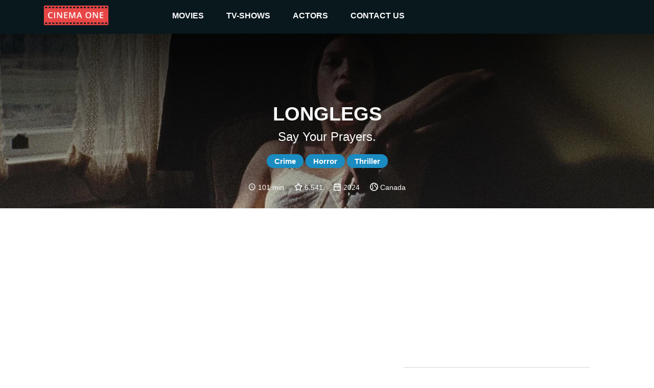

--- FILE ---
content_type: text/html
request_url: https://cinemaone.net/title/tt23468450
body_size: 12032
content:

<!DOCTYPE html>
<html lang="en" dir="ltr">
<head>
    <meta name="viewport" content="width=device-width, initial-scale=1, minimum-scale=1, maximum-scale=1"/>
    <link rel="stylesheet" href="/css/bootstrap.css">
    <link rel="stylesheet" href="/css/style.css?cb=100">
    
        <script async src="//pagead2.googlesyndication.com/pagead/js/adsbygoogle.js"></script>
    
    <meta charset="UTF-8"/>
    
    <title>Longlegs - CinemaOne</title>
    <meta name="description" content="FBI Agent Lee Harker is a gifted new recruit assigned to the unsolved case of an elusive serial killer. As the case takes complex turns, unearthing evidence of the occult, Harker discovers a personal connection to the merciless killer and must race against time to stop him before he claims the lives of another innocent family." />
    <meta name="twitter:card" content="FBI Agent Lee Harker is a gifted new recruit assigned to the unsolved case of an elusive serial killer. As the case takes complex turns, unearthing evidence of the occult, Harker discovers a personal connection to the merciless killer and must race against time to stop him before he claims the lives of another innocent family.">
    <meta name="twitter:title" content="Longlegs">
    <meta name="twitter:description" content="Longlegs - Reviews">
    <meta name="twitter:image" content="https://image.tmdb.org/t/p/w300/1EwNyiiNFd863H4e8nWEzutnZD7.jpg">
    <meta property="og:title" content="Longlegs - Reviews" />
    <meta property="og:type" content="article" />
    <meta property="og:image" content="https://image.tmdb.org/t/p/w300/1EwNyiiNFd863H4e8nWEzutnZD7.jpg" />
    <meta property="og:description" content="FBI Agent Lee Harker is a gifted new recruit assigned to the unsolved case of an elusive serial killer. As the case takes complex turns, unearthing evidence of the occult, Harker discovers a personal connection to the merciless killer and must race against time to stop him before he claims the lives of another innocent family." />
    <meta property="og:site_name" content="CinemaOne" />
    <script type="application/ld+json">
		{
		  "@context": "http://schema.org",
		  "@type": "Movie",
		  "actor": [
		  
		  	{"@type":"Person", "name":"Maika Monroe"}
		  
		  	,{"@type":"Person", "name":"Nicolas Cage"}
		  
		  	,{"@type":"Person", "name":"Blair Underwood"}
		  
		  	,{"@type":"Person", "name":"Alicia Witt"}
		  
		  	,{"@type":"Person", "name":"Michelle Choi-Lee"}
		  
		  	,{"@type":"Person", "name":"Dakota Daulby"}
		  
		  	,{"@type":"Person", "name":"Lauren Acala"}
		  
		  	,{"@type":"Person", "name":"Kiernan Shipka"}
		  
		  	,{"@type":"Person", "name":"Maïla Hosie"}
		  
		  	,{"@type":"Person", "name":"Jason William Day"}
		  
		  	,{"@type":"Person", "name":"Lisa Chandler"}
		  
		  	,{"@type":"Person", "name":"Ava Kelders"}
		  
		  	,{"@type":"Person", "name":"Rryla McIntosh"}
		  
		  	,{"@type":"Person", "name":"Carmel Amit"}
		  
		  	,{"@type":"Person", "name":"Shafin Karim"}
		  
		  	,{"@type":"Person", "name":"Trey Helten"}
		  
		  	,{"@type":"Person", "name":"Daniel Bacon"}
		  
		  	,{"@type":"Person", "name":"Vanessa Walsh"}
		  
		  	,{"@type":"Person", "name":"Beatrix Perkins"}
		  
		  	,{"@type":"Person", "name":"Scott Nicholson"}
		  
		  	,{"@type":"Person", "name":"Peter Bryant"}
		  
		  	,{"@type":"Person", "name":"Charles Jarman"}
		  
		  	,{"@type":"Person", "name":"Hazel Bartlett-Sias"}
		  
		  	,{"@type":"Person", "name":"Marlea Cleveland"}
		  
		  	,{"@type":"Person", "name":"Melissa Shim"}
		  
		  	,{"@type":"Person", "name":"Malcolm Masters"}
		  
		  	,{"@type":"Person", "name":"Erin Boyes"}
		  
		  	,{"@type":"Person", "name":"Lumen Beltran"}
		  
		  	,{"@type":"Person", "name":"Anita Wittenberg"}
		  
		  	,{"@type":"Person", "name":"Michelle Cyr"}
		  
		  ],
		  "aggregateRating": {
		    "@type": "AggregateRating",
		    "ratingCount": "2416",
		    "ratingValue": "6.541",
		  },

		  "author": [
		  
		  	{"@type":"Company", "name":"C2 Motion Picture Group"}
		  
		  	,{"@type":"Company", "name":"Saturn Films"}
		  
		  	,{"@type":"Company", "name":"Oddfellows Entertainment"}
		  
		  	,{"@type":"Company", "name":"Traffic."}
		  
		  	,{"@type":"Company", "name":"Range Media Partners"}
		  
		  ],
		  "description": "Say your prayers.",
		  "name": "0x4eeb80"
		}
		</script>

</head>
<body>
<div class="top_advertisement_container">
       <div class="container clearfix">
            
      
          
              
              
           
      

       </div>
</div>
<header  style="background-image:url(https://image.tmdb.org/t/p/w1280/5b92quxO3eOX1cCLYeo6XKJkCw5.jpg)"  >
    <div class="menu">
        <div class="container clearfix">
            <button type="button" class="navbar-toggle collapsed" data-toggle="collapse" data-target=".navbar"
                    aria-expanded="false">
                <span class="sr-only">Toggle navigation</span>
                <span class="icon-bar"></span>
                <span class="icon-bar"></span>
                <span class="icon-bar"></span>
            </button>
            <a id="logo" href="/"><img src="/images/logo.png"></a>

            <div class="navbar">
                <div class="menu__item">
                    <a href="/movies">movies </a><i class="arrow down"></i>
                    <div class="submenu">
                        <div class="submenu__item"><a href="/movies">popular</a></div>
                        <div class="submenu__item"><a href="/movies/top-rated">top rated</a></div>
                        <div class="submenu__item"><a href="/movies/upcoming">upcoming</a></div>
                        <div class="submenu__item"><a href="/movies/now-playing">now playing</a></div>
                    </div>
                </div>
                <div class="menu__item">
                    <a href="/tv">TV-shows</a><i class="arrow down"></i>
                    <div class="submenu">
                        <div class="submenu__item"><a href="/tv">popular</a></div>
                        <div class="submenu__item"><a href="/tv/top-rated">top rated</a></div>
                        <div class="submenu__item"><a href="/tv/on-the-air">upcoming</a></div>
                        <div class="submenu__item"><a href="/tv/airing-today">now playing</a></div>
                    </div>
                </div>
                <div class="menu__item">
                    <a href=" /actors">actors</a><i class="arrow down"></i>
                    <div class="submenu">
                        <div class="submenu__item"><a href="/actors">popular</a></div>
                    </div>
                </div>
                <div class="menu__item">
                    <a href="#!contacts" data-modal-target="contact_us_modal">contact us</a>
                </div>
            </div>

        </div>
    </div>
    
    <div class="fader">
        <h1>Longlegs</h1>
        <h2>Say your prayers.</h2>
        
            
                <span class="genre">Crime</span>
            
                <span class="genre">Horror</span>
            
                <span class="genre">Thriller</span>
            
        
        <div class="rates">
            
                <img src="/images/clock-with-white-face.svg"> 101 min &nbsp; &nbsp;
            
            <img src="/images/star.svg"> 6.541 &nbsp; &nbsp;
            <img src="/images/year.svg"> 2024 &nbsp; &nbsp;
            <img src="/images/country.svg"> Canada
        </div>
    </div>

</header>
    
<div class="container">
    <div class="main">
       <div class="row">

        </div>
        <div class="row">
            <div class="col-12 advertisement__content-top">
                
      
          
                <div class="advertisement_container">
                    <ins class="adsbygoogle"
                         style="display:block; text-align:center;"
                         data-ad-layout="in-article"
                         data-ad-format="fluid"
                         data-ad-client="ca-pub-5568286303746398"
                         data-ad-slot="4083103488"></ins>
                    <script>
                        (adsbygoogle = window.adsbygoogle || []).push({});
                    </script>
                </div>
          
      

            </div>
            <div class="col-12 col-lg-7 content_column">
                <form action="/search" class="search search-relative hidden-desktop">
                    <input name="q" class="search__input" type="text" placeholder="Search movie by name" value="" />
                </form>
                <h3><a href="#Overview" name="Overview">Overview</a></h3>
                <div class="links">
                    <a href="https://www.imdb.com/title/tt23468450/" target="_blank">IMDb</a> &nbsp;
                    <a href="https://www.rottentomatoes.com/m/longlegs" target="_blank">R. Tomatoes</a>
                </div>
                <div class="review"><div class="content"><div style="padding-left:0 !important;white-space: pre-line;">FBI Agent Lee Harker is a gifted new recruit assigned to the unsolved case of an elusive serial killer. As the case takes complex turns, unearthing evidence of the occult, Harker discovers a personal connection to the merciless killer and must race against time to stop him before he claims the lives of another innocent family.</div></div></div>
            
                <h3><a href="#Reviews" name="Reviews">Reviews</a></h3>
                
                    <div class="review"><div class="author"><img src="/images/review.svg"> r96sk wrote:</div><div class="content"><div style="white-space: pre-line;">Certainly unsettling! <em>'Longlegs'</em> is solid horror fare.

Nicolas Cage's Cobble is extremely creepy, that one scene in the car unnerved me and then some. I will say that the more we see of his character the less creeped out I was, though credit to Cage & Co. for having that effect! Maika Monroe puts in a very good showing as Lee, I have zero issues with her performance - she nails it. Alicia Witt merits praise as well.

The pacing could've been better, it felt a little longer than its 101 minute run time, but other than that I'd kinda this a success. I had a fun time watching it all unfold, Monroe and the character of Cobble are the main reasons for that.</div><div class="fader"></div></div></div>
                
                    <div class="review"><div class="author"><img src="/images/review.svg"> CinemaSerf wrote:</div><div class="content"><div style="white-space: pre-line;">There's a fair amount of screen time given to Bill Clinton in this thriller. Luckily, there are no cigars to be seen as his Presidential visage looks down on FBI agent "Carter" (Blair Underwood). He's in charge of an investigation looking into the slaughter of entire families in their homes. There's no evidence of any third party anywhere, with the father invariably found having killed himself after slaughtering just about everyone else. Thing is, fellow agent "Harker" (Maika Monroe) thinks that there's way more to it than that. She's got a sort of sixth sense when it comes to these things and soon she and "Carter" are on the trail of the eponymous character (the sparingly used but effective Nicolas Cage) who may - or may not - be the source of some cryptic messages left near the site of each atrocity. Central to her theories are some eerily looking dolls. There are child size, perfectly made with porcelain and contain mysterious aluminium spheres. What's the purpose of them? It turns out that "Harker" might be able to elicit some answers from her mother "Ruth" (Alicia Witt). She's not quite the full shilling but as the detective recalls an encounter with a stranger many years earlier, we begin to wonder if mum might be more involved... It's quirky this story with elements that make sense and others that dart about making it almost impossible to figure out who's doing what to whom nor, more importantly, why? The rather brutal denouement does let it down. It's rushed and serves to fill in years worth of intrigue with five minutes of dialogue - indeed, I couldn't help but wonder if a sequel was in the offing as the story wrapped all too abruptly. Monroe delivers well here, as does photographer Andres Arochi who helps create an almost claustrophobic atmosphere to add quite a bit of tension to the plot. It's not especially scary, but it takes a different approach to creating horror for the mind rather thanks the eyes - and it works quite well.</div><div class="fader"></div></div></div>
                
                    <div class="review"><div class="author"><img src="/images/review.svg"> Chandler Danier wrote:</div><div class="content"><div style="white-space: pre-line;">I had fun. It's fun.

Hail Satan! Any Satan movie is pretty high on my list. Was a super cool Satan kid in high school. All Anton LaVey book reports and stuff.

It's a fine Satan movie.</div><div class="fader"></div></div></div>
                
                    <div class="review"><div class="author"><img src="/images/review.svg"> Sejian wrote:</div><div class="content"><div style="white-space: pre-line;">I was really hoping this would make up for the wasted potential of Oddity (2024), and it certainly did.

Longlegs (2024) mixes elements of paranormal pseudoscience with the "Devil made me do it" Satanic panic to deliver a satisfying slow burn thriller where the Devil is actually making them do it.

Nicholas Cage delivers a damn good performance as the titular Longlegs and it's nice to see Kiernan Shipka in yet another "psycho" role after The Blackcoat's Daughter (2017).

MaXXXine (2024) is next on my list. _Please don't disappoint_.

♪ Let me in now and it can be nice! Make me go now and I'll have to come back, not once, not twice, but as many times as I like!

**SPOILERS BELOW!**

Y'know, if Ruth had just shot this !@#$er, we could've avoided a lot of bloodshed.

Also, kids, don't be Agent Browning. It's important to be aware of your surroundings. This scene is probably the worst offender in this movie.

Also, also, blink and you'll miss it, but the Devil does a peekaboo off in the distance when Lee turns to investigate the first gunshot.</div><div class="fader"></div></div></div>
                
                    <div class="review"><div class="author"><img src="/images/review.svg"> Dean wrote:</div><div class="content"><div style="white-space: pre-line;">Nicolas Cage proves again with this movie that he can play any role without problems. He's such a talented actor... He's nailing his role in this movie. Movie itself is strange and interesting. And if you're one of those people who likes strange horror movies, you will like this movie. I personally enjoyed it.</div><div class="fader"></div></div></div>
                
                    <div class="review"><div class="author"><img src="/images/review.svg"> tmdb51616167 wrote:</div><div class="content"><div style="white-space: pre-line;">I recently ventured to the cinema and caught a screening of the latest psychological thriller, "Longlegs." The film delves into the twisted world of a serial killer who is believed to be possessed by Satan, using his demonic abilities to target young girls born on the 14th of the month. He gifts these girls a doll, which remains lifeless and silent, serving as a sinister prelude to their impending doom.

Nicolas Cage portrays the enigmatic killer, appearing sporadically throughout the movie in an unsettling all-white ensemble with pale face paint and hair. His eerie rendition of "Happy Birthday" and unsettling gestures add to the film's chilling atmosphere, leaving viewers on edge about his potential accomplice.

"Longlegs" exudes a retro vibe reminiscent of 1980s cinema, with a jarring visual style that may not resonate with contemporary audiences. The disjointed cinematography and truncated framing add to the film's unsettling nature, creating a sense of unease among viewers.

The lead actress delivers a performance that feels uncomfortably raw, as if she herself is grappling with the character's turmoil. Her portrayal adds to the overall discomfort of the film, leaving audiences questioning the extent of her character's possession.

While the film does offer resolution on the identity of "Longlegs," it ultimately falls short of recommendation. As a cinephile who appreciates the nuances of filmmaking, I found "Longlegs" lacking in substance and entertainment value. While individual tastes may vary, I prefer films that engage and captivate from start to finish, rather than leaving me feeling disenchanted or disturbed. "Longlegs" simply did not align with my preferences or expectations for a compelling cinematic experience.</div><div class="fader"></div></div></div>
                
                    <div class="review"><div class="author"><img src="/images/review.svg"> willasfilmworld wrote:</div><div class="content"><div style="white-space: pre-line;">Oz Perkins is clever and brilliant.  And also, what new cryptic language is that?</div><div class="fader"></div></div></div>
                
                    <div class="review"><div class="author"><img src="/images/review.svg"> hand2a wrote:</div><div class="content"><div style="white-space: pre-line;">A horror film which excels in the cinema. Genuinely scary with a great atmosphere, a great script, and one of Cage's most effective performances. Monroe is excellent, as is Perkins' score. Banger 4/5</div><div class="fader"></div></div></div>
                
            
            </div>
            <div class="col-12 col-lg-5 cast_column">
                <form action="/search" class="search search-relative hidden-mobile">
                    <input name="q" class="search__input" type="text" placeholder="Search movie by name" value="" />
                </form>
                <h3><a href="#Cast" name="Cast">Cast</a></h3>
                <div class="row cast">
                
                    <div class="actor col-4 col-lg-4 col-xl-3"><div class="pic" style="background-image: url(https://image.tmdb.org/t/p/w300/x4yiKkMnCdf8g4eOrDoqla9FYEA.jpg)"><a href="/actor/1094091">&nbsp;</a></div><div class="name"><a href="/actor/1094091">Maika Monroe</a></div></div>
                
                    <div class="actor col-4 col-lg-4 col-xl-3"><div class="pic" style="background-image: url(https://image.tmdb.org/t/p/w300/y1RtezurZYveYkVNRht7CwEgSYY.jpg)"><a href="/actor/2963">&nbsp;</a></div><div class="name"><a href="/actor/2963">Nicolas Cage</a></div></div>
                
                    <div class="actor col-4 col-lg-4 col-xl-3"><div class="pic" style="background-image: url(https://image.tmdb.org/t/p/w300/3e6my8gZYS3L2OP4ZTN1psQDYIT.jpg)"><a href="/actor/56871">&nbsp;</a></div><div class="name"><a href="/actor/56871">Blair Underwood</a></div></div>
                
                    <div class="actor col-4 col-lg-4 col-xl-3"><div class="pic" style="background-image: url(https://image.tmdb.org/t/p/w300/vQ2McAjHjY3A7oDrPMx6aLSsvkW.jpg)"><a href="/actor/3128">&nbsp;</a></div><div class="name"><a href="/actor/3128">Alicia Witt</a></div></div>
                
                    <div class="actor col-4 col-lg-4 col-xl-3"><div class="pic" style="background-image: url(https://image.tmdb.org/t/p/w300/WOlWIDRFwHdNWO3y2wXuYW89ug.jpg)"><a href="/actor/1840725">&nbsp;</a></div><div class="name"><a href="/actor/1840725">Michelle Choi-Lee</a></div></div>
                
                    <div class="actor col-4 col-lg-4 col-xl-3"><div class="pic" style="background-image: url(https://image.tmdb.org/t/p/w300/lFP48m1VR8fBwDqI7LuYoMIziD7.jpg)"><a href="/actor/1002369">&nbsp;</a></div><div class="name"><a href="/actor/1002369">Dakota Daulby</a></div></div>
                
                    <div class="actor col-4 col-lg-4 col-xl-3"><div class="pic" style="background-image: url(/images/placeholder.png)"><a href="/actor/4686681">&nbsp;</a></div><div class="name"><a href="/actor/4686681">Lauren Acala</a></div></div>
                
                    <div class="actor col-4 col-lg-4 col-xl-3"><div class="pic" style="background-image: url(https://image.tmdb.org/t/p/w300/t2FWVLTIhVRIa398mQAfN4thO5R.jpg)"><a href="/actor/934289">&nbsp;</a></div><div class="name"><a href="/actor/934289">Kiernan Shipka</a></div></div>
                
                    <div class="actor col-4 col-lg-4 col-xl-3"><div class="pic" style="background-image: url(https://image.tmdb.org/t/p/w300/pn2QIkbm6B9UpeD1rBYPDj5qPBm.jpg)"><a href="/actor/4686689">&nbsp;</a></div><div class="name"><a href="/actor/4686689">Maïla Hosie</a></div></div>
                
                    <div class="actor col-4 col-lg-4 col-xl-3"><div class="pic" style="background-image: url(https://image.tmdb.org/t/p/w300/1KHyn8as1ZnAUR7uFnwy4YVvURZ.jpg)"><a href="/actor/83445">&nbsp;</a></div><div class="name"><a href="/actor/83445">Jason William Day</a></div></div>
                
                    <div class="actor col-4 col-lg-4 col-xl-3"><div class="pic" style="background-image: url(https://image.tmdb.org/t/p/w300/eak6gzmQkFwTGhbYyEykpKaZP4l.jpg)"><a href="/actor/1075842">&nbsp;</a></div><div class="name"><a href="/actor/1075842">Lisa Chandler</a></div></div>
                
                    <div class="actor col-4 col-lg-4 col-xl-3"><div class="pic" style="background-image: url(https://image.tmdb.org/t/p/w300/xpVxBdCrq7DGQDVzSjl7VpdEuds.jpg)"><a href="/actor/2855445">&nbsp;</a></div><div class="name"><a href="/actor/2855445">Ava Kelders</a></div></div>
                
                    <div class="actor col-4 col-lg-4 col-xl-3"><div class="pic" style="background-image: url(https://image.tmdb.org/t/p/w300/9mW6pyncEIawWaMeCBkwzli5n5g.jpg)"><a href="/actor/3177922">&nbsp;</a></div><div class="name"><a href="/actor/3177922">Rryla McIntosh</a></div></div>
                
                    <div class="actor col-4 col-lg-4 col-xl-3"><div class="pic" style="background-image: url(https://image.tmdb.org/t/p/w300/qIBZ3SOsIQOo1CD2ker5YPnnuiY.jpg)"><a href="/actor/1392937">&nbsp;</a></div><div class="name"><a href="/actor/1392937">Carmel Amit</a></div></div>
                
                    <div class="actor col-4 col-lg-4 col-xl-3"><div class="pic" style="background-image: url(https://image.tmdb.org/t/p/w300/mXkVq5FjH3NjlgyVvNe6xqAhP6.jpg)"><a href="/actor/2675284">&nbsp;</a></div><div class="name"><a href="/actor/2675284">Shafin Karim</a></div></div>
                
                    <div class="actor col-4 col-lg-4 col-xl-3"><div class="pic" style="background-image: url(/images/placeholder.png)"><a href="/actor/4785366">&nbsp;</a></div><div class="name"><a href="/actor/4785366">Trey Helten</a></div></div>
                
                    <div class="actor col-4 col-lg-4 col-xl-3"><div class="pic" style="background-image: url(https://image.tmdb.org/t/p/w300/fhonQvc9zI2Vh6sDDpLB8fbvyLH.jpg)"><a href="/actor/61187">&nbsp;</a></div><div class="name"><a href="/actor/61187">Daniel Bacon</a></div></div>
                
                    <div class="actor col-4 col-lg-4 col-xl-3"><div class="pic" style="background-image: url(https://image.tmdb.org/t/p/w300/rEGgsSZwVUnhe4WpgRBRQMdng4D.jpg)"><a href="/actor/1298187">&nbsp;</a></div><div class="name"><a href="/actor/1298187">Vanessa Walsh</a></div></div>
                
                    <div class="actor col-4 col-lg-4 col-xl-3"><div class="pic" style="background-image: url(https://image.tmdb.org/t/p/w300/22qGc2a8n3TFMRPEtMpXeEZytHA.jpg)"><a href="/actor/2505813">&nbsp;</a></div><div class="name"><a href="/actor/2505813">Beatrix Perkins</a></div></div>
                
                    <div class="actor col-4 col-lg-4 col-xl-3"><div class="pic" style="background-image: url(https://image.tmdb.org/t/p/w300/csAnB3jHved9q8hFLayCWWUG4rL.jpg)"><a href="/actor/1781693">&nbsp;</a></div><div class="name"><a href="/actor/1781693">Scott Nicholson</a></div></div>
                
                    <div class="actor col-4 col-lg-4 col-xl-3"><div class="pic" style="background-image: url(https://image.tmdb.org/t/p/w300/enc6Lz5tsntLpWGjbzMgOk1DHvv.jpg)"><a href="/actor/25389">&nbsp;</a></div><div class="name"><a href="/actor/25389">Peter Bryant</a></div></div>
                
                    <div class="actor col-4 col-lg-4 col-xl-3"><div class="pic" style="background-image: url(https://image.tmdb.org/t/p/w300/luiErSVjm42RvRZbqZQ6uKYztkW.jpg)"><a href="/actor/1356646">&nbsp;</a></div><div class="name"><a href="/actor/1356646">Charles Jarman</a></div></div>
                
                    <div class="actor col-4 col-lg-4 col-xl-3"><div class="pic" style="background-image: url(https://image.tmdb.org/t/p/w300/9d2VIYTZ4oY1NrDG59WPI4JMF7h.jpg)"><a href="/actor/3652048">&nbsp;</a></div><div class="name"><a href="/actor/3652048">Hazel Bartlett-Sias</a></div></div>
                
                    <div class="actor col-4 col-lg-4 col-xl-3"><div class="pic" style="background-image: url(/images/placeholder.png)"><a href="/actor/2840848">&nbsp;</a></div><div class="name"><a href="/actor/2840848">Marlea Cleveland</a></div></div>
                
                    <div class="actor col-4 col-lg-4 col-xl-3"><div class="pic" style="background-image: url(/images/placeholder.png)"><a href="/actor/4785367">&nbsp;</a></div><div class="name"><a href="/actor/4785367">Melissa Shim</a></div></div>
                
                    <div class="actor col-4 col-lg-4 col-xl-3"><div class="pic" style="background-image: url(https://image.tmdb.org/t/p/w300/k3fxq8Ni3gXKDlklFsM7To0SJBU.jpg)"><a href="/actor/1882939">&nbsp;</a></div><div class="name"><a href="/actor/1882939">Malcolm Masters</a></div></div>
                
                    <div class="actor col-4 col-lg-4 col-xl-3"><div class="pic" style="background-image: url(https://image.tmdb.org/t/p/w300/xvtkUVuGSK1gFpc39vIWZuXfl0O.jpg)"><a href="/actor/53718">&nbsp;</a></div><div class="name"><a href="/actor/53718">Erin Boyes</a></div></div>
                
                    <div class="actor col-4 col-lg-4 col-xl-3"><div class="pic" style="background-image: url(https://image.tmdb.org/t/p/w300/mX4BpC9etT8p3FJKIm5CBp8XO6n.jpg)"><a href="/actor/3237320">&nbsp;</a></div><div class="name"><a href="/actor/3237320">Lumen Beltran</a></div></div>
                
                    <div class="actor col-4 col-lg-4 col-xl-3"><div class="pic" style="background-image: url(https://image.tmdb.org/t/p/w300/qtl5cWziL6y5y2KxOhPTwCd5A1J.jpg)"><a href="/actor/2412181">&nbsp;</a></div><div class="name"><a href="/actor/2412181">Anita Wittenberg</a></div></div>
                
                    <div class="actor col-4 col-lg-4 col-xl-3"><div class="pic" style="background-image: url(https://image.tmdb.org/t/p/w300/nBZd1wWTjjb4Pj6bhrsMeNwC1Jt.jpg)"><a href="/actor/4071021">&nbsp;</a></div><div class="name"><a href="/actor/4071021">Michelle Cyr</a></div></div>
                
                </div>
            </div>
             <div class="col-12 advertisement__content-bottom">
                  
      
          
                <div class="advertisement_container">
                    <ins class="adsbygoogle"
                         style="display:block; text-align:center;"
                         data-ad-layout="in-article"
                         data-ad-format="fluid"
                         data-ad-client="ca-pub-5568286303746398"
                         data-ad-slot="8093666536"></ins>
                    <script>
                        (adsbygoogle = window.adsbygoogle || []).push({});
                    </script>
                </div>
          
      


            </div>
        </div>

        <div class="row trailer">
            <div class="col-12">
                <a href="#Trailr" name="Trailer"></a>
            
                <iframe width="100%" height="500" src="https://www.youtube.com/embed/ISpNaorbyY0" frameborder="0" gesture="media" allow="encrypted-media" allowfullscreen></iframe>
            </div>
        </div>
        
        <div><h3>Similar</h3></div>
        <div class="row">
            
            <div class="movie col-6 col-md-2">
                <div class="pic">
                    <a href="https://cinemaone.net/get/270771">
                        <div class="image_wrapper">
                            <img src="https://image.tmdb.org/t/p/w300/1ssq3vz2fgHR2xTPDKxPJMcEvIs.jpg">
                            
                            <div class="movie-overlay">
                                 <p class="movie-overlay__overview">In the near future, society collapses and water becomes scarce. When a greedy water baron starts violently clearing out survivors, Kendal, a 17-year-old teenager, fights the baron&#39;s henchman to keep a well open.</p>
                                 <!--span class="movie-overlay__button">More info</span-->
                                 <div class="details" style="text-decoration1:underline"><span>More info</span> </div>
                            </div>
                            
                        </div>
                        <span class="name">The Last Survivors</span>
                        <br>
                        <span class="year">2014</span>
                    </a>
                </div>
            </div>
            
            <div class="movie col-6 col-md-2">
                <div class="pic">
                    <a href="https://cinemaone.net/get/270783">
                        <div class="image_wrapper">
                            <img src="https://image.tmdb.org/t/p/w300/jRv0vuhmU4oXahaWED8FtcU4o1U.jpg">
                            
                            <div class="movie-overlay">
                                 <p class="movie-overlay__overview">In this thriller, Jamie Sanford is murdered by a group of counterfeiters when he attempts to expose them in order to secure an early parole. However, when aspiring writer Clark learns of his brothers death, he sets out to exact revenge and bring the guilty to justice while being framed for his brothers murder.</p>
                                 <!--span class="movie-overlay__button">More info</span-->
                                 <div class="details" style="text-decoration1:underline"><span>More info</span> </div>
                            </div>
                            
                        </div>
                        <span class="name">Write to Kill</span>
                        <br>
                        <span class="year">1991</span>
                    </a>
                </div>
            </div>
            
            <div class="movie col-6 col-md-2">
                <div class="pic">
                    <a href="https://cinemaone.net/get/459667">
                        <div class="image_wrapper">
                            <img src="https://image.tmdb.org/t/p/w300/vJVF3Voz6LbJeMlLl6O4m8CjNhb.jpg">
                            
                            <div class="movie-overlay">
                                 <p class="movie-overlay__overview">A reclusive circus master invites a group of social media stars to his house of haunts. Anyone who can make it out before being scared into submission will earn $250,000 - but the stars soon learn they are not only competing for money, but also fighting for their lives.</p>
                                 <!--span class="movie-overlay__button">More info</span-->
                                 <div class="details" style="text-decoration1:underline"><span>More info</span> </div>
                            </div>
                            
                        </div>
                        <span class="name">Circus Kane</span>
                        <br>
                        <span class="year">2017</span>
                    </a>
                </div>
            </div>
            
            <div class="movie col-6 col-md-2">
                <div class="pic">
                    <a href="https://cinemaone.net/get/877">
                        <div class="image_wrapper">
                            <img src="https://image.tmdb.org/t/p/w300/y4E5oRiHMTFkEB12IIcpbKbKzDW.jpg">
                            
                            <div class="movie-overlay">
                                 <p class="movie-overlay__overview">In 1920s Chicago, Italian immigrant and notorious thug, Antonio &#39;Tony&#39; Camonte, aka Scarface, shoots his way to the top of the mobs while trying to protect his sister from the criminal life.</p>
                                 <!--span class="movie-overlay__button">More info</span-->
                                 <div class="details" style="text-decoration1:underline"><span>More info</span> </div>
                            </div>
                            
                        </div>
                        <span class="name">Scarface</span>
                        <br>
                        <span class="year">1932</span>
                    </a>
                </div>
            </div>
            
            <div class="movie col-6 col-md-2">
                <div class="pic">
                    <a href="https://cinemaone.net/get/891">
                        <div class="image_wrapper">
                            <img src="https://image.tmdb.org/t/p/w300/cPtSHR7D2WGsDBfnC5DxV927hKn.jpg">
                            
                            <div class="movie-overlay">
                                 <p class="movie-overlay__overview">During the 1972 elections, two reporters&#39; investigation sheds light on the controversial Watergate scandal that compels President Nixon to resign from his post.</p>
                                 <!--span class="movie-overlay__button">More info</span-->
                                 <div class="details" style="text-decoration1:underline"><span>More info</span> </div>
                            </div>
                            
                        </div>
                        <span class="name">All the President&#39;s Men</span>
                        <br>
                        <span class="year">1976</span>
                    </a>
                </div>
            </div>
            
            <div class="movie col-6 col-md-2">
                <div class="pic">
                    <a href="https://cinemaone.net/get/903">
                        <div class="image_wrapper">
                            <img src="https://image.tmdb.org/t/p/w300/4ykzTiHKLamh3eZJ8orVICtU2Jp.jpg">
                            
                            <div class="movie-overlay">
                                 <p class="movie-overlay__overview">When petty criminal Luke Jackson is sentenced to two years in a Florida prison farm, he doesn&#39;t play by the rules of either the sadistic warden or the yard&#39;s resident heavy, Dragline, who ends up admiring the new guy&#39;s unbreakable will. Luke&#39;s bravado, even in the face of repeated stints in the prison&#39;s dreaded solitary confinement cell, &#34;the box,&#34; make him a rebel hero to his fellow convicts and a thorn in the side of the prison officers.</p>
                                 <!--span class="movie-overlay__button">More info</span-->
                                 <div class="details" style="text-decoration1:underline"><span>More info</span> </div>
                            </div>
                            
                        </div>
                        <span class="name">Cool Hand Luke</span>
                        <br>
                        <span class="year">1967</span>
                    </a>
                </div>
            </div>
            
            <div class="movie col-6 col-md-2">
                <div class="pic">
                    <a href="https://cinemaone.net/get/910">
                        <div class="image_wrapper">
                            <img src="https://image.tmdb.org/t/p/w300/lraHo9D8c0YWfxsKqT5P5sVqMKN.jpg">
                            
                            <div class="movie-overlay">
                                 <p class="movie-overlay__overview">Private Investigator Philip Marlowe is hired by wealthy General Sternwood regarding a matter involving his youngest daughter Carmen. Before the complex case is over, Marlowe sees murder, blackmail, deception, and what might be love.</p>
                                 <!--span class="movie-overlay__button">More info</span-->
                                 <div class="details" style="text-decoration1:underline"><span>More info</span> </div>
                            </div>
                            
                        </div>
                        <span class="name">The Big Sleep</span>
                        <br>
                        <span class="year">1946</span>
                    </a>
                </div>
            </div>
            
            <div class="movie col-6 col-md-2">
                <div class="pic">
                    <a href="https://cinemaone.net/get/916">
                        <div class="image_wrapper">
                            <img src="https://image.tmdb.org/t/p/w300/2ffzF1WmeXtH420fSUoCrecFvDA.jpg">
                            
                            <div class="movie-overlay">
                                 <p class="movie-overlay__overview">Senator Walter Chalmers is aiming to take down mob boss Pete Ross with the help of testimony from the criminal&#39;s hothead brother Johnny, who is in protective custody in San Francisco under the watch of police lieutenant Frank Bullitt. When a pair of mob hitmen enter the scene, Bullitt follows their trail through a maze of complications and double-crosses. This thriller includes one of the most famous car chases ever filmed.</p>
                                 <!--span class="movie-overlay__button">More info</span-->
                                 <div class="details" style="text-decoration1:underline"><span>More info</span> </div>
                            </div>
                            
                        </div>
                        <span class="name">Bullitt</span>
                        <br>
                        <span class="year">1968</span>
                    </a>
                </div>
            </div>
            
            <div class="movie col-6 col-md-2">
                <div class="pic">
                    <a href="https://cinemaone.net/get/919">
                        <div class="image_wrapper">
                            <img src="https://image.tmdb.org/t/p/w300/uRwR5lcl55n5JSaTiYPwp5KjP6A.jpg">
                            
                            <div class="movie-overlay">
                                 <p class="movie-overlay__overview">In Japan, the vampire-hunter Saya, who is a powerful original, is sent by her liaison with the government, David, posed as a teenage student to the Yokota High School on the eve of Halloween to hunt down vampires. Saya asks David to give a new katana to her. Soon she saves the school nurse Makiho Amano from two vampires disguised of classmates and Makiho witnesses her fight against the powerful demon.</p>
                                 <!--span class="movie-overlay__button">More info</span-->
                                 <div class="details" style="text-decoration1:underline"><span>More info</span> </div>
                            </div>
                            
                        </div>
                        <span class="name">Blood: The Last Vampire</span>
                        <br>
                        <span class="year">2000</span>
                    </a>
                </div>
            </div>
            
            <div class="movie col-6 col-md-2">
                <div class="pic">
                    <a href="https://cinemaone.net/get/924">
                        <div class="image_wrapper">
                            <img src="https://image.tmdb.org/t/p/w300/ttquyxStEEctzghtA2f4PUGprDr.jpg">
                            
                            <div class="movie-overlay">
                                 <p class="movie-overlay__overview">A group of survivors take refuge in a shopping mall after the world is taken over by aggressive, flesh-eating zombies.</p>
                                 <!--span class="movie-overlay__button">More info</span-->
                                 <div class="details" style="text-decoration1:underline"><span>More info</span> </div>
                            </div>
                            
                        </div>
                        <span class="name">Dawn of the Dead</span>
                        <br>
                        <span class="year">2004</span>
                    </a>
                </div>
            </div>
            
            <div class="movie col-6 col-md-2">
                <div class="pic">
                    <a href="https://cinemaone.net/get/927">
                        <div class="image_wrapper">
                            <img src="https://image.tmdb.org/t/p/w300/6m0F7fsXjQvUbCZrPWcJNrjvIui.jpg">
                            
                            <div class="movie-overlay">
                                 <p class="movie-overlay__overview">After receiving an exotic small animal as a Christmas gift, a young man inadvertently breaks three important rules concerning his new pet, which unleashes a horde of malevolently mischievous creatures on a small town.</p>
                                 <!--span class="movie-overlay__button">More info</span-->
                                 <div class="details" style="text-decoration1:underline"><span>More info</span> </div>
                            </div>
                            
                        </div>
                        <span class="name">Gremlins</span>
                        <br>
                        <span class="year">1984</span>
                    </a>
                </div>
            </div>
            
            <div class="movie col-6 col-md-2">
                <div class="pic">
                    <a href="https://cinemaone.net/get/941">
                        <div class="image_wrapper">
                            <img src="https://image.tmdb.org/t/p/w300/6gt44oqb4nE8vflPElffeGwsHVl.jpg">
                            
                            <div class="movie-overlay">
                                 <p class="movie-overlay__overview">A veteran cop and an unstable detective become partners who must put their differences aside in order to bring down a heroin-smuggling ring run by ex-Special Forces.</p>
                                 <!--span class="movie-overlay__button">More info</span-->
                                 <div class="details" style="text-decoration1:underline"><span>More info</span> </div>
                            </div>
                            
                        </div>
                        <span class="name">Lethal Weapon</span>
                        <br>
                        <span class="year">1987</span>
                    </a>
                </div>
            </div>
            
            <div class="movie col-6 col-md-2">
                <div class="pic">
                    <a href="https://cinemaone.net/get/948">
                        <div class="image_wrapper">
                            <img src="https://image.tmdb.org/t/p/w300/wijlZ3HaYMvlDTPqJoTCWKFkCPU.jpg">
                            
                            <div class="movie-overlay">
                                 <p class="movie-overlay__overview">Fifteen years after murdering his sister on Halloween Night 1963, Michael Myers escapes from a mental hospital and returns to the small town of Haddonfield, Illinois to kill again.</p>
                                 <!--span class="movie-overlay__button">More info</span-->
                                 <div class="details" style="text-decoration1:underline"><span>More info</span> </div>
                            </div>
                            
                        </div>
                        <span class="name">Halloween</span>
                        <br>
                        <span class="year">1978</span>
                    </a>
                </div>
            </div>
            
            <div class="movie col-6 col-md-2">
                <div class="pic">
                    <a href="https://cinemaone.net/get/949">
                        <div class="image_wrapper">
                            <img src="https://image.tmdb.org/t/p/w300/umSVjVdbVwtx5ryCA2QXL44Durm.jpg">
                            
                            <div class="movie-overlay">
                                 <p class="movie-overlay__overview">Obsessive master thief Neil McCauley leads a top-notch crew on various daring heists throughout Los Angeles while determined detective Vincent Hanna pursues him without rest. Each man recognizes and respects the ability and the dedication of the other even though they are aware their cat-and-mouse game may end in violence.</p>
                                 <!--span class="movie-overlay__button">More info</span-->
                                 <div class="details" style="text-decoration1:underline"><span>More info</span> </div>
                            </div>
                            
                        </div>
                        <span class="name">Heat</span>
                        <br>
                        <span class="year">1995</span>
                    </a>
                </div>
            </div>
            
            <div class="movie col-6 col-md-2">
                <div class="pic">
                    <a href="https://cinemaone.net/get/956">
                        <div class="image_wrapper">
                            <img src="https://image.tmdb.org/t/p/w300/vKGYCpmQyV9uHybWDzXuII8Los5.jpg">
                            
                            <div class="movie-overlay">
                                 <p class="movie-overlay__overview">Retired from active duty, and training recruits for the Impossible Mission Force, agent Ethan Hunt faces the toughest foe of his career: Owen Davian, an international broker of arms and information, who&#39;s as cunning as he is ruthless. Davian emerges to threaten Hunt and all that he holds dear – including the woman Hunt loves.</p>
                                 <!--span class="movie-overlay__button">More info</span-->
                                 <div class="details" style="text-decoration1:underline"><span>More info</span> </div>
                            </div>
                            
                        </div>
                        <span class="name">Mission: Impossible III</span>
                        <br>
                        <span class="year">2006</span>
                    </a>
                </div>
            </div>
            
            <div class="movie col-6 col-md-2">
                <div class="pic">
                    <a href="https://cinemaone.net/get/963">
                        <div class="image_wrapper">
                            <img src="https://image.tmdb.org/t/p/w300/bf4o6Uzw5wqLjdKwRuiDrN1xyvl.jpg">
                            
                            <div class="movie-overlay">
                                 <p class="movie-overlay__overview">A private detective takes on a case that involves him with three eccentric criminals, a beautiful liar, and their quest for a priceless statuette.</p>
                                 <!--span class="movie-overlay__button">More info</span-->
                                 <div class="details" style="text-decoration1:underline"><span>More info</span> </div>
                            </div>
                            
                        </div>
                        <span class="name">The Maltese Falcon</span>
                        <br>
                        <span class="year">1941</span>
                    </a>
                </div>
            </div>
            
            <div class="movie col-6 col-md-2">
                <div class="pic">
                    <a href="https://cinemaone.net/get/968">
                        <div class="image_wrapper">
                            <img src="https://image.tmdb.org/t/p/w300/mavrhr0ig2aCRR8d48yaxtD5aMQ.jpg">
                            
                            <div class="movie-overlay">
                                 <p class="movie-overlay__overview">Based on the true story of would-be Brooklyn bank robbers John Wojtowicz and Salvatore Naturile. Sonny and Sal attempt a bank heist which quickly turns sour and escalates into a hostage situation and stand-off with the police. As Sonny&#39;s motives for the robbery are slowly revealed and things become more complicated, the heist turns into a media circus.</p>
                                 <!--span class="movie-overlay__button">More info</span-->
                                 <div class="details" style="text-decoration1:underline"><span>More info</span> </div>
                            </div>
                            
                        </div>
                        <span class="name">Dog Day Afternoon</span>
                        <br>
                        <span class="year">1975</span>
                    </a>
                </div>
            </div>
            
            <div class="movie col-6 col-md-2">
                <div class="pic">
                    <a href="https://cinemaone.net/get/979">
                        <div class="image_wrapper">
                            <img src="https://image.tmdb.org/t/p/w300/rxeDxo8FvZpLu6iplNpxdtAVnfu.jpg">
                            
                            <div class="movie-overlay">
                                 <p class="movie-overlay__overview">A woman’s lover and her ex-boyfriend take justice into their own hands after she becomes the victim of a rapist. Because some acts can’t be undone. Because man is an animal. Because the desire for vengeance is a natural impulse. Because most crimes remain unpunished.</p>
                                 <!--span class="movie-overlay__button">More info</span-->
                                 <div class="details" style="text-decoration1:underline"><span>More info</span> </div>
                            </div>
                            
                        </div>
                        <span class="name">Irreversible</span>
                        <br>
                        <span class="year">2002</span>
                    </a>
                </div>
            </div>
            
            <div class="movie col-6 col-md-2">
                <div class="pic">
                    <a href="https://cinemaone.net/get/984">
                        <div class="image_wrapper">
                            <img src="https://image.tmdb.org/t/p/w300/scl2JDHzYoIEs5xyYy5ITCfyY0G.jpg">
                            
                            <div class="movie-overlay">
                                 <p class="movie-overlay__overview">When a madman dubbed &#39;Scorpio&#39; terrorizes San Francisco, hard-nosed cop, Harry Callahan – famous for his take-no-prisoners approach to law enforcement – is tasked with hunting down the psychopath.</p>
                                 <!--span class="movie-overlay__button">More info</span-->
                                 <div class="details" style="text-decoration1:underline"><span>More info</span> </div>
                            </div>
                            
                        </div>
                        <span class="name">Dirty Harry</span>
                        <br>
                        <span class="year">1971</span>
                    </a>
                </div>
            </div>
            
            <div class="movie col-6 col-md-2">
                <div class="pic">
                    <a href="https://cinemaone.net/get/269037">
                        <div class="image_wrapper">
                            <img src="https://image.tmdb.org/t/p/w300/iycsqJfs3ZkzI1KHJkGsc2ouYP.jpg">
                            
                            <div class="movie-overlay">
                                 <p class="movie-overlay__overview">Dean sees mafia boss Santelli whack an FBI infiltrator and is relocated to a remote cabin in the Sierras for protection. While Santelli&#39;s crew tries to locate him, Dean gets company from the beautiful Monica.</p>
                                 <!--span class="movie-overlay__button">More info</span-->
                                 <div class="details" style="text-decoration1:underline"><span>More info</span> </div>
                            </div>
                            
                        </div>
                        <span class="name">Nowhere Land</span>
                        <br>
                        <span class="year">1998</span>
                    </a>
                </div>
            </div>
            
        </div>
        

         <div class="row">
            <div class="col-12">
               
      
          
              
                    <div class="advertisement_container hidden-mobile">
                        <ins class="adsbygoogle"
                             style="display:block"
                             data-ad-client="ca-pub-5568286303746398"
                             data-ad-slot="4462377434"
                             data-ad-format="auto"></ins>
                        <script>
                            (adsbygoogle = window.adsbygoogle || []).push({});
                        </script>
                    </div>
              
           
      

            </div>
         </div>
    </div>
</div>

<footer>
    <div class="container">
        <span class="copyright">&copy; 2026 Cinema One, &nbsp;All rights reserved.</span>
        <div class="footer-menu">
            <a class="footer-menu__item" href="/privacy">Privacy</a>
            <a class="footer-menu__item" href="/terms">Terms Of Use</a>
        </div>
    </div>

</footer>
<div id="contact_us_modal" class="modal">
    <div class="modal-content">
        <h2>CONTACT US</h2>
        <div>
            <span class="email_label">EMAIL:</span>
            <a class="email_value" href="/cdn-cgi/l/email-protection#81e2eeeff5e0e2f5c1e2e8efe4ece0eeefe4afefe4f5"><span class="__cf_email__" data-cfemail="97f4f8f9e3f6f4e3d7f4fef9f2faf6f8f9f2b9f9f2e3">[email&#160;protected]</span></a>
        </div>
        <div class="form_tab">
            <form id="contact_us_form">
                <div>
                    <input name="username" required class="form_item form_item--input" placeholder="Name" type="text"
                           value=""/>
                </div>
                <div>
                    <input name="email" required class="form_item form_item--input" placeholder="Email" type="email" maxlength="64"
                           value=""/>
                </div>
                <div>
                    <textarea name="message" required class="form_item form_item--textarea"
                              placeholder="Message..."></textarea>
                </div>
                <div class="message_wrapper">
                    <span class="message-string error-message"></span>
                </div>
                <div class="modal_controls">
                    <button class="button button--cancel js-modal-close" type="button">Cancel</button>
                    <button class="button button--submit" type="submit">SUBMIT</button>
                </div>
            </form>
        </div>
        <div class="success_tab">
            <h3>
                Thanks for reaching out to us.
                <br/>
                We'll get back to you as soon as possible.
            </h3>
            <img src="/images/success.svg"/>
            <div class="modal_controls">
                <button class="button button--cancel js-modal-close" type="button">Ok</button>
            </div>
        </div>
    </div>
</div>
<script data-cfasync="false" src="/cdn-cgi/scripts/5c5dd728/cloudflare-static/email-decode.min.js"></script><script
        src="https://code.jquery.com/jquery-3.3.1.min.js"
        integrity="sha256-FgpCb/KJQlLNfOu91ta32o/NMZxltwRo8QtmkMRdAu8="
        crossorigin="anonymous"></script>

<script src="/js/main.js?cb=100" type="text/javascript"></script>

 
    
        <script async src="https://www.googletagmanager.com/gtag/js?id=UA-122212390-1"></script>
        <script>
            window.dataLayer = window.dataLayer || [];
            function gtag(){dataLayer.push(arguments);}
            gtag('js', new Date());

            gtag('config', 'UA-122212390-1');
        </script>
    


<script defer src="https://static.cloudflareinsights.com/beacon.min.js/vcd15cbe7772f49c399c6a5babf22c1241717689176015" integrity="sha512-ZpsOmlRQV6y907TI0dKBHq9Md29nnaEIPlkf84rnaERnq6zvWvPUqr2ft8M1aS28oN72PdrCzSjY4U6VaAw1EQ==" data-cf-beacon='{"version":"2024.11.0","token":"3a9074c19c0d4e409fb6bcd041d25cf6","r":1,"server_timing":{"name":{"cfCacheStatus":true,"cfEdge":true,"cfExtPri":true,"cfL4":true,"cfOrigin":true,"cfSpeedBrain":true},"location_startswith":null}}' crossorigin="anonymous"></script>
</body>
</html>

--- FILE ---
content_type: text/html; charset=utf-8
request_url: https://www.google.com/recaptcha/api2/aframe
body_size: 265
content:
<!DOCTYPE HTML><html><head><meta http-equiv="content-type" content="text/html; charset=UTF-8"></head><body><script nonce="6HbWXSbngQpn9jAn1euoCg">/** Anti-fraud and anti-abuse applications only. See google.com/recaptcha */ try{var clients={'sodar':'https://pagead2.googlesyndication.com/pagead/sodar?'};window.addEventListener("message",function(a){try{if(a.source===window.parent){var b=JSON.parse(a.data);var c=clients[b['id']];if(c){var d=document.createElement('img');d.src=c+b['params']+'&rc='+(localStorage.getItem("rc::a")?sessionStorage.getItem("rc::b"):"");window.document.body.appendChild(d);sessionStorage.setItem("rc::e",parseInt(sessionStorage.getItem("rc::e")||0)+1);localStorage.setItem("rc::h",'1768451554806');}}}catch(b){}});window.parent.postMessage("_grecaptcha_ready", "*");}catch(b){}</script></body></html>